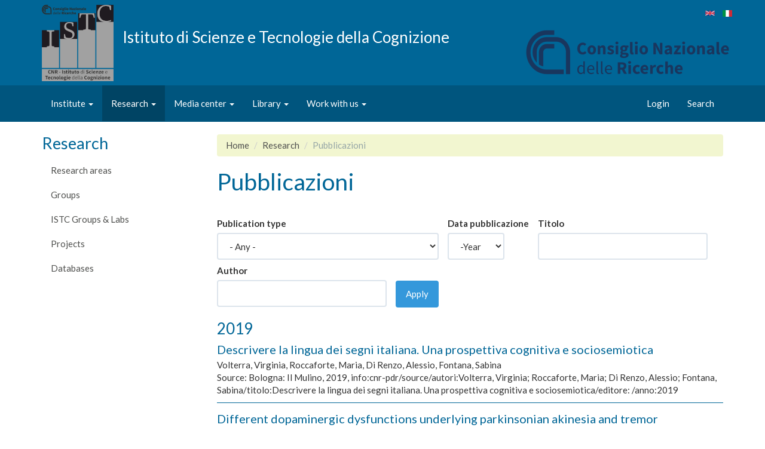

--- FILE ---
content_type: text/html; charset=utf-8
request_url: https://istc.cnr.it/en/research/publications-archive?page=9
body_size: 7526
content:
<!DOCTYPE html>
<html lang="en" dir="ltr" prefix="content: http://purl.org/rss/1.0/modules/content/ dc: http://purl.org/dc/terms/ foaf: http://xmlns.com/foaf/0.1/ og: http://ogp.me/ns# rdfs: http://www.w3.org/2000/01/rdf-schema# sioc: http://rdfs.org/sioc/ns# sioct: http://rdfs.org/sioc/types# skos: http://www.w3.org/2004/02/skos/core# xsd: http://www.w3.org/2001/XMLSchema#">
<head>
  <link rel="profile" href="http://www.w3.org/1999/xhtml/vocab" />
  <meta name="viewport" content="width=device-width, initial-scale=1.0">
  <meta http-equiv="Content-Type" content="text/html; charset=utf-8" />
<link rel="shortcut icon" href="https://istc.cnr.it/sites/all/themes/istc/favicon.ico" type="image/vnd.microsoft.icon" />
<meta name="Generator" content="Drupal 7 (http://drupal.org)" />
  <title>Pubblicazioni | Istituto di Scienze e Tecnologie della Cognizione</title>
  <style>
@import url("https://istc.cnr.it/modules/system/system.base.css?smmpph");
</style>
<style>
@import url("https://istc.cnr.it/sites/all/modules/contrib/date/date_api/date.css?smmpph");
@import url("https://istc.cnr.it/sites/all/modules/contrib/date/date_popup/themes/datepicker.1.7.css?smmpph");
@import url("https://istc.cnr.it/modules/field/theme/field.css?smmpph");
@import url("https://istc.cnr.it/modules/node/node.css?smmpph");
@import url("https://istc.cnr.it/sites/all/modules/contrib/views/css/views.css?smmpph");
@import url("https://istc.cnr.it/sites/all/modules/contrib/media/modules/media_wysiwyg/css/media_wysiwyg.base.css?smmpph");
</style>
<style>
@import url("https://istc.cnr.it/sites/all/modules/contrib/ctools/css/ctools.css?smmpph");
@import url("https://istc.cnr.it/modules/locale/locale.css?smmpph");
@import url("https://istc.cnr.it/sites/all/modules/contrib/social_media_links/social_media_links.css?smmpph");
</style>
<style>
@import url("https://istc.cnr.it/sites/all/themes/istc/css/istc.min.css?smmpph");
</style>
  <!-- HTML5 element support for IE6-8 -->
  <!--[if lt IE 9]>
    <script src="https://cdn.jsdelivr.net/html5shiv/3.7.3/html5shiv-printshiv.min.js"></script>
  <![endif]-->
  <script src="https://istc.cnr.it/sites/all/modules/contrib/jquery_update/replace/jquery/1.10/jquery.min.js?v=1.10.2"></script>
<script src="https://istc.cnr.it/misc/jquery.once.js?v=1.2"></script>
<script src="https://istc.cnr.it/misc/drupal.js?smmpph"></script>
<script src="https://istc.cnr.it/sites/all/modules/contrib/jquery_update/replace/ui/external/jquery.cookie.js?v=67fb34f6a866c40d0570"></script>
<script src="https://istc.cnr.it/sites/all/modules/contrib/jquery_update/replace/misc/jquery.form.min.js?v=2.69"></script>
<script src="https://istc.cnr.it/misc/ajax.js?v=7.59"></script>
<script src="https://istc.cnr.it/sites/all/modules/contrib/jquery_update/js/jquery_update.js?v=0.0.1"></script>
<script src="https://istc.cnr.it/sites/all/modules/contrib/views/js/base.js?smmpph"></script>
<script src="https://istc.cnr.it/sites/all/themes/bootstrap/js/misc/_progress.js?v=7.59"></script>
<script src="https://istc.cnr.it/sites/all/modules/contrib/views/js/ajax_view.js?smmpph"></script>
<script src="https://istc.cnr.it/sites/all/themes/istc/bootstrap/assets/javascripts/bootstrap/affix.js?smmpph"></script>
<script src="https://istc.cnr.it/sites/all/themes/istc/bootstrap/assets/javascripts/bootstrap/alert.js?smmpph"></script>
<script src="https://istc.cnr.it/sites/all/themes/istc/bootstrap/assets/javascripts/bootstrap/button.js?smmpph"></script>
<script src="https://istc.cnr.it/sites/all/themes/istc/bootstrap/assets/javascripts/bootstrap/carousel.js?smmpph"></script>
<script src="https://istc.cnr.it/sites/all/themes/istc/bootstrap/assets/javascripts/bootstrap/collapse.js?smmpph"></script>
<script src="https://istc.cnr.it/sites/all/themes/istc/bootstrap/assets/javascripts/bootstrap/dropdown.js?smmpph"></script>
<script src="https://istc.cnr.it/sites/all/themes/istc/bootstrap/assets/javascripts/bootstrap/modal.js?smmpph"></script>
<script src="https://istc.cnr.it/sites/all/themes/istc/bootstrap/assets/javascripts/bootstrap/tooltip.js?smmpph"></script>
<script src="https://istc.cnr.it/sites/all/themes/istc/bootstrap/assets/javascripts/bootstrap/popover.js?smmpph"></script>
<script src="https://istc.cnr.it/sites/all/themes/istc/bootstrap/assets/javascripts/bootstrap/scrollspy.js?smmpph"></script>
<script src="https://istc.cnr.it/sites/all/themes/istc/bootstrap/assets/javascripts/bootstrap/tab.js?smmpph"></script>
<script src="https://istc.cnr.it/sites/all/themes/istc/bootstrap/assets/javascripts/bootstrap/transition.js?smmpph"></script>
<script src="https://istc.cnr.it/sites/all/themes/bootstrap/js/modules/views/js/ajax_view.js?smmpph"></script>
<script src="https://istc.cnr.it/sites/all/themes/bootstrap/js/misc/ajax.js?smmpph"></script>
<script>jQuery.extend(Drupal.settings, {"basePath":"\/","pathPrefix":"en\/","ajaxPageState":{"theme":"istc","theme_token":"yfp-lmNIJ8wznZr-h_yv3MQk27AvSAcXLtZiHMxUl5E","jquery_version":"1.10","js":{"sites\/all\/themes\/bootstrap\/js\/bootstrap.js":1,"sites\/all\/modules\/contrib\/jquery_update\/replace\/jquery\/1.10\/jquery.min.js":1,"misc\/jquery.once.js":1,"misc\/drupal.js":1,"sites\/all\/modules\/contrib\/jquery_update\/replace\/ui\/external\/jquery.cookie.js":1,"sites\/all\/modules\/contrib\/jquery_update\/replace\/misc\/jquery.form.min.js":1,"misc\/ajax.js":1,"sites\/all\/modules\/contrib\/jquery_update\/js\/jquery_update.js":1,"sites\/all\/modules\/contrib\/views\/js\/base.js":1,"sites\/all\/themes\/bootstrap\/js\/misc\/_progress.js":1,"sites\/all\/modules\/contrib\/views\/js\/ajax_view.js":1,"sites\/all\/themes\/istc\/bootstrap\/assets\/javascripts\/bootstrap\/affix.js":1,"sites\/all\/themes\/istc\/bootstrap\/assets\/javascripts\/bootstrap\/alert.js":1,"sites\/all\/themes\/istc\/bootstrap\/assets\/javascripts\/bootstrap\/button.js":1,"sites\/all\/themes\/istc\/bootstrap\/assets\/javascripts\/bootstrap\/carousel.js":1,"sites\/all\/themes\/istc\/bootstrap\/assets\/javascripts\/bootstrap\/collapse.js":1,"sites\/all\/themes\/istc\/bootstrap\/assets\/javascripts\/bootstrap\/dropdown.js":1,"sites\/all\/themes\/istc\/bootstrap\/assets\/javascripts\/bootstrap\/modal.js":1,"sites\/all\/themes\/istc\/bootstrap\/assets\/javascripts\/bootstrap\/tooltip.js":1,"sites\/all\/themes\/istc\/bootstrap\/assets\/javascripts\/bootstrap\/popover.js":1,"sites\/all\/themes\/istc\/bootstrap\/assets\/javascripts\/bootstrap\/scrollspy.js":1,"sites\/all\/themes\/istc\/bootstrap\/assets\/javascripts\/bootstrap\/tab.js":1,"sites\/all\/themes\/istc\/bootstrap\/assets\/javascripts\/bootstrap\/transition.js":1,"sites\/all\/themes\/bootstrap\/js\/modules\/views\/js\/ajax_view.js":1,"sites\/all\/themes\/bootstrap\/js\/misc\/ajax.js":1},"css":{"modules\/system\/system.base.css":1,"sites\/all\/modules\/contrib\/date\/date_api\/date.css":1,"sites\/all\/modules\/contrib\/date\/date_popup\/themes\/datepicker.1.7.css":1,"modules\/field\/theme\/field.css":1,"modules\/node\/node.css":1,"sites\/all\/modules\/contrib\/views\/css\/views.css":1,"sites\/all\/modules\/contrib\/media\/modules\/media_wysiwyg\/css\/media_wysiwyg.base.css":1,"sites\/all\/modules\/contrib\/ctools\/css\/ctools.css":1,"modules\/locale\/locale.css":1,"sites\/all\/modules\/contrib\/social_media_links\/social_media_links.css":1,"sites\/all\/themes\/istc\/css\/istc.min.css":1}},"urlIsAjaxTrusted":{"\/en\/research\/publications-archive":true,"\/en\/views\/ajax":true},"views":{"ajax_path":"\/en\/views\/ajax","ajaxViews":{"views_dom_id:6a0b65627687597d9ffdd77acf459779":{"view_name":"publications_archive","view_display_id":"page","view_args":"","view_path":"research\/publications-archive","view_base_path":"research\/publications-archive","view_dom_id":"6a0b65627687597d9ffdd77acf459779","pager_element":0}}},"bootstrap":{"anchorsFix":"0","anchorsSmoothScrolling":"0","formHasError":1,"popoverEnabled":1,"popoverOptions":{"animation":1,"html":0,"placement":"right","selector":"","trigger":"click","triggerAutoclose":1,"title":"","content":"","delay":0,"container":"body"},"tooltipEnabled":1,"tooltipOptions":{"animation":1,"html":0,"placement":"auto left","selector":"","trigger":"hover focus","delay":0,"container":"body"}}});</script>
</head>
<body class="html not-front not-logged-in one-sidebar sidebar-first page-research page-research-publications-archive i18n-en">
  <div id="skip-link">
    <a href="#main-content" class="element-invisible element-focusable">Skip to main content</a>
  </div>
    <!-- Header -->
<header id="navbar" role="banner" class="navbar  navbar-default">
  <div class="container">
    <div class="navbar-header">
      <div class="row">
        <div class="col-sm-8">
                      <a class="logo navbar-btn pull-left hidden-xs" href="/en" title="Home">
              <img src="https://istc.cnr.it/sites/default/files/marchio_ISTC%20scaled_120.png" alt="Home" />
            </a>
                    <div class="lead">
                          <a class="name navbar-brand" href="/en" title="Home">Istituto di Scienze e Tecnologie della Cognizione</a>
                                  </div>


        </div>

        <div class="col-sd-4">
          <div id="header-side">
<!--            --><!--              --><!--            -->                            <ul class="language-switcher-locale-url"><li class="en first active"><a href="/en/research/publications-archive" class="language-link active" xml:lang="en"><img class="language-icon img-responsive" typeof="foaf:Image" src="https://istc.cnr.it/sites/all/modules/contrib/languageicons/flags/en.png" width="16" height="12" alt="English" title="English" /></a></li>
<li class="it last"><a href="/it/research/publications-archive" class="language-link" xml:lang="it"><img class="language-icon img-responsive" typeof="foaf:Image" src="https://istc.cnr.it/sites/all/modules/contrib/languageicons/flags/it.png" width="16" height="12" alt="Italiano" title="Italiano" /></a></li>
</ul>                        <a class="cnr-logo-link" href="http://www.cnr.it"><img id="cnr-logo" src="/sites/all/themes/istc/images/Logo-CNR-2010.png" /></a>
          </div>

        </div>

      </div>






  <button type="button" class="navbar-toggle" data-toggle="collapse" data-target="#navbar-collapse">
    <span class="sr-only">Toggle navigation</span>
    <span class="icon-bar"></span>
    <span class="icon-bar"></span>
    <span class="icon-bar"></span>
  </button>
</div>
  </div>



      <div class="navbar-collapse collapse" id="navbar-collapse">
      <div class="container">
      <nav role="navigation">
                  <ul class="menu nav navbar-nav"><li class="first expanded dropdown"><a href="/en/page/presentation" data-target="#" class="dropdown-toggle" data-toggle="dropdown">Institute <span class="caret"></span></a><ul class="dropdown-menu"><li class="first leaf"><a href="/en/page/presentation">Presentation</a></li>
<li class="leaf"><a href="/en/node/54185">Mission</a></li>
<li class="leaf"><a href="/en/research/istc-people">People</a></li>
<li class="leaf"><a href="/en/content/our-offices">Locations</a></li>
<li class="leaf"><a href="/en/content/staff">Staff</a></li>
<li class="last leaf"><a href="/en/content/istc-history">History</a></li>
</ul></li>
<li class="expanded active-trail active dropdown"><a href="/en/content/research-areas" class="active-trail active-trail dropdown-toggle" data-target="#" data-toggle="dropdown">Research <span class="caret"></span></a><ul class="dropdown-menu"><li class="first leaf"><a href="/en/content/research-areas">Research areas</a></li>
<li class="expanded"><a href="https://istc.cnr.it/en/content/istc-groups-labs">Groups</a></li>
<li class="leaf"><a href="/en/research/projects">Projects</a></li>
<li class="last leaf"><a href="/en/content/databases-0">Databases</a></li>
</ul></li>
<li class="expanded dropdown"><a href="/en/media/news" data-target="#" class="dropdown-toggle" data-toggle="dropdown">Media center <span class="caret"></span></a><ul class="dropdown-menu"><li class="first leaf"><a href="/en/media/news">News</a></li>
<li class="leaf"><a href="/en/media/events">Events</a></li>
<li class="leaf"><a href="/en/media/events/past">Past Events</a></li>
<li class="last leaf"><a href="/en/media/video-en">Video</a></li>
</ul></li>
<li class="expanded dropdown"><a href="/en/content/library-information" data-target="#" class="dropdown-toggle" data-toggle="dropdown">Library <span class="caret"></span></a><ul class="dropdown-menu"><li class="first leaf"><a href="/en/library-zone-information">Information</a></li>
<li class="leaf"><a href="/en/library-zone-catalogues">Catalogues</a></li>
<li class="leaf"><a href="/en/library-zone-resources">Resources</a></li>
<li class="last leaf"><a href="/en/library-zone-services">Services</a></li>
</ul></li>
<li class="last expanded dropdown"><a href="/en/opportunities/vacancies" data-target="#" class="dropdown-toggle" data-toggle="dropdown">Work with us <span class="caret"></span></a><ul class="dropdown-menu"><li class="first leaf"><a href="/en/opportunities/vacancies">Vacancies</a></li>
<li class="last leaf"><a href="/en/opportunities/tenders">Tenders</a></li>
</ul></li>
</ul>                          <ul class="menu nav navbar-nav secondary"><li class="first leaf"><a href="/en/user/login">Login</a></li>
<li class="last leaf"><a href="/en/search">Search</a></li>
</ul>                      </nav>
      </div>
    </div>
  
</header><!-- /Header -->

<div class="main-container container">

  <header role="banner" id="page-header">
      </header> <!-- /#page-header -->

  <div class="row">

          <aside class="col-sm-3" role="complementary">
          <div class="region region-sidebar-first">
    <section id="block-menu-block-1" class="block block-menu-block clearfix">

        <h2 class="block-title">Research</h2>
    
  <div class="menu-block-wrapper menu-block-1 menu-name-main-menu parent-mlid-0 menu-level-2">
  <ul class="menu nav"><li class="first leaf menu-mlid-2519"><a href="/en/content/research-areas">Research areas</a></li>
<li class="expanded menu-mlid-2573"><a href="https://istc.cnr.it/en/content/istc-groups-labs">Groups</a><ul class="menu nav"><li class="first last leaf menu-mlid-2575"><a href="/en/content/istc-groups-labs">ISTC Groups &amp; Labs</a></li>
</ul></li>
<li class="leaf menu-mlid-2402"><a href="/en/research/projects">Projects</a></li>
<li class="last leaf menu-mlid-2541"><a href="/en/content/databases-0">Databases</a></li>
</ul></div>

</section>
  </div>
      </aside>  <!-- /#sidebar-first -->
    
    <section class="col-sm-9">
            <ol class="breadcrumb"><li><a href="/en">Home</a></li>
<li><a href="/en/content/research-areas" class="active-trail active-trail">Research</a></li>
<li class="active">Pubblicazioni</li>
</ol>      <a id="main-content"></a>
                    <h1 class="page-header">Pubblicazioni</h1>
                                                        <div class="view view-publications-archive view-id-publications_archive view-display-id-page view-dom-id-6a0b65627687597d9ffdd77acf459779">
        
      <div class="view-filters">
      <form action="/en/research/publications-archive" method="get" id="views-exposed-form-publications-archive-page" accept-charset="UTF-8"><div><div class="views-exposed-form">
  <div class="views-exposed-widgets clearfix">
          <div id="edit-field-people-pub-type-value-wrapper" class="views-exposed-widget views-widget-filter-field_people_pub_type_value">
                  <label for="edit-field-people-pub-type-value">
            Publication type          </label>
                        <div class="views-widget">
          <div class="form-item form-item-field-people-pub-type-value form-type-select form-group"><select class="form-control form-select" id="edit-field-people-pub-type-value" name="field_people_pub_type_value"><option value="All" selected="selected">- Any -</option><option value="article">Articolo</option><option value="bookPart">Contributo in volume</option><option value="conferenceObject">Contributo in atti di convegno</option><option value="book">Libro o curatela</option><option value="patent">Brevetti e altre tipologie di proprietà industriali</option><option value="report">Report e working Paper</option><option value="masterThesis">Master</option><option value="doctoralThesis">Dottorato</option><option value="bachelorThesis">Altre tesi</option><option value="other">Altro (Documentazione tecnica, Metodologie)</option></select></div>        </div>
              </div>
          <div id="edit-field-people-pub-date-value-wrapper" class="views-exposed-widget views-widget-filter-field_people_pub_date_value">
                  <label for="edit-field-people-pub-date-value">
            Data pubblicazione          </label>
                        <div class="views-widget">
          <div id="edit-field-people-pub-date-value-value-wrapper"><div id="edit-field-people-pub-date-value-value-inside-wrapper"><div  class="container-inline-date"><div class="form-item form-item-field-people-pub-date-value-value form-type-date-select form-group"><div id="edit-field-people-pub-date-value-value"  class="date-padding clearfix"><div class="form-item form-item-field-people-pub-date-value-value-year form-type-select form-group"><div class="date-year"><select class="date-year form-control form-select" id="edit-field-people-pub-date-value-value-year" name="field_people_pub_date_value[value][year]"><option value="" selected="selected">-Year</option><option value="2026">2026</option><option value="2025">2025</option><option value="2024">2024</option><option value="2023">2023</option><option value="2022">2022</option><option value="2021">2021</option><option value="2020">2020</option><option value="2019">2019</option><option value="2018">2018</option><option value="2017">2017</option><option value="2016">2016</option><option value="2015">2015</option><option value="2014">2014</option><option value="2013">2013</option><option value="2012">2012</option><option value="2011">2011</option><option value="2010">2010</option><option value="2009">2009</option><option value="2008">2008</option><option value="2007">2007</option><option value="2006">2006</option><option value="2005">2005</option><option value="2004">2004</option><option value="2003">2003</option><option value="2002">2002</option><option value="2001">2001</option><option value="2000">2000</option><option value="1999">1999</option><option value="1998">1998</option><option value="1997">1997</option><option value="1996">1996</option><option value="1995">1995</option><option value="1994">1994</option><option value="1993">1993</option><option value="1992">1992</option><option value="1991">1991</option><option value="1990">1990</option><option value="1989">1989</option><option value="1988">1988</option><option value="1987">1987</option><option value="1986">1986</option><option value="1985">1985</option><option value="1984">1984</option><option value="1983">1983</option><option value="1982">1982</option><option value="1981">1981</option><option value="1980">1980</option></select></div> <label class="control-label element-invisible" for="edit-field-people-pub-date-value-value-year">Year</label>
</div></div></div></div></div></div>        </div>
              </div>
          <div id="edit-title-wrapper" class="views-exposed-widget views-widget-filter-title">
                  <label for="edit-title">
            Titolo          </label>
                        <div class="views-widget">
          <div class="form-item form-item-title form-type-textfield form-group"><input class="form-control form-text" type="text" id="edit-title" name="title" value="" size="30" maxlength="128" /></div>        </div>
              </div>
          <div id="edit-field-people-pub-author-creator-value-wrapper" class="views-exposed-widget views-widget-filter-field_people_pub_author_creator_value">
                  <label for="edit-field-people-pub-author-creator-value">
            Author          </label>
                        <div class="views-widget">
          <div class="form-item form-item-field-people-pub-author-creator-value form-type-textfield form-group"><input class="form-control form-text" type="text" id="edit-field-people-pub-author-creator-value" name="field_people_pub_author_creator_value" value="" size="30" maxlength="128" /></div>        </div>
              </div>
                    <div class="views-exposed-widget views-submit-button">
      <button type="submit" id="edit-submit-publications-archive" name="" value="Apply" class="btn btn-info form-submit">Apply</button>
    </div>
      </div>
</div>
</div></form>    </div>
  
  
      <div class="view-content">
        <h3><span class="date-display-single" property="dc:date" datatype="xsd:dateTime" content="2019-01-01T00:00:00+01:00">2019</span></h3>
  <div class="views-row views-row-1">
      
  <div class="views-field views-field-title">        <h3 class="field-content"><a href="/en/content/descrivere-la-lingua-dei-segni-italiana-una-prospettiva-cognitiva-e-sociosemiotica">Descrivere la lingua dei segni italiana. Una prospettiva cognitiva e sociosemiotica</a></h3>  </div>  
  <div class="views-field views-field-field-people-pub-author-creator">        <div class="field-content">Volterra, Virginia, Roccaforte, Maria, Di Renzo, Alessio, Fontana, Sabina</div>  </div>  
  <div class="views-field views-field-field-people-pub-source">    Source:     <span class="field-content">Bologna: Il Mulino, 2019, info:cnr-pdr/source/autori:Volterra, Virginia; Roccaforte, Maria; Di Renzo, Alessio; Fontana, Sabina/titolo:Descrivere la lingua dei segni italiana. Una prospettiva cognitiva e sociosemiotica/editore:
    
    
    
    
    
   /anno:2019</span>  </div>  </div>
  <div class="views-row views-row-2">
      
  <div class="views-field views-field-title">        <h3 class="field-content"><a href="/en/content/different-dopaminergic-dysfunctions-underlying-parkinsonian-akinesia-and-tremor">Different dopaminergic dysfunctions underlying parkinsonian akinesia and tremor</a></h3>  </div>  
  <div class="views-field views-field-field-people-pub-author-creator">        <div class="field-content">Caligiore Daniele, Mannella Francesco, Baldassarre Gianluca</div>  </div>  
  <div class="views-field views-field-field-people-pub-source">    Source:     <span class="field-content">Frontiers in neuroscience (Online) 13 (2019). doi:10.3389/fnins.2019.00550, info:cnr-pdr/source/autori:Caligiore Daniele,  Mannella Francesco, Baldassarre Gianluca/titolo:Different dopaminergic dysfunctions underlying parkinsonian akinesia and tremor/doi:10.3389/fnins.2019.00550/rivista:Frontiers in neuroscience (Online)/anno:201</span>  </div>  </div>
  <div class="views-row views-row-3">
      
  <div class="views-field views-field-title">        <h3 class="field-content"><a href="/en/content/diversity-and-complexity">Diversity and Complexity</a></h3>  </div>  
  <div class="views-field views-field-field-people-pub-author-creator">        <div class="field-content">Pagani Camilla</div>  </div>  
  <div class="views-field views-field-field-people-pub-source">    Source:     <span class="field-content">New York: Nova Science Publishers, 2019, info:cnr-pdr/source/autori:Pagani Camilla/titolo:Diversity and Complexity/editore:
    
    
    
    
    
   /anno:2019</span>  </div>  </div>
  <div class="views-row views-row-4">
      
  <div class="views-field views-field-title">        <h3 class="field-content"><a href="/en/content/do-altmetrics-work-assessing-research-quality">Do altmetrics work for assessing research quality?</a></h3>  </div>  
  <div class="views-field views-field-field-people-pub-author-creator">        <div class="field-content">Nuzzolese, Andrea Giovanni, Ciancarini, Paolo, Gangemi, Aldo, Peroni, Silvio, Poggi, Francesco, Presutti, Valentina</div>  </div>  
  <div class="views-field views-field-field-people-pub-source">    Source:     <span class="field-content">Scientometrics (Print) 118 (2019): 539–562. doi:10.1007/s11192-018-2988-z, info:cnr-pdr/source/autori:Nuzzolese, Andrea Giovanni; Ciancarini, Paolo; Gangemi, Aldo; Peroni, Silvio; Poggi, Francesco; Presutti, Valentina/titolo:Do altmetrics work for assessing research quality?/doi:10.1007/s11192-018-2988-z/rivista:Scientometrics (</span>  </div>  </div>
  <div class="views-row views-row-5">
      
  <div class="views-field views-field-title">        <h3 class="field-content"><a href="/en/content/does-prosody-meet-syntax-case-study-standard-italian-cleft-sentences-and-left-peripheral">Does prosody meet syntax? A case study on standard Italian cleft sentences and left peripheral focus. The linguistic review</a></h3>  </div>  
  <div class="views-field views-field-field-people-pub-author-creator">        <div class="field-content">Maria Cristina Pinelli, Cecilia Poletto, Cinzia Avesani</div>  </div>  
  <div class="views-field views-field-field-people-pub-source">    Source:     <span class="field-content">The linguistic review (Internet)  (2019): 1â€“22. doi:10.1515/tlr-2019-2045, info:cnr-pdr/source/autori:Maria Cristina Pinelli, Cecilia Poletto and Cinzia Avesani/titolo:Does prosody meet syntax? A case study on standard Italian cleft sentences and left peripheral focus. The linguistic review/doi:10.1515/tlr-2019-2045/rivista:The </span>  </div>  </div>
  <div class="views-row views-row-6">
      
  <div class="views-field views-field-title">        <h3 class="field-content"><a href="/en/content/early-and-late-effects-semantic-distractors-electroencephalographic-responses-during-overt">Early and Late Effects of Semantic Distractors on Electroencephalographic Responses During Overt Picture Naming</a></h3>  </div>  
  <div class="views-field views-field-field-people-pub-author-creator">        <div class="field-content">Krott, Andrea, Medaglia, Maria Teresa, Porcaro, Camillo</div>  </div>  
  <div class="views-field views-field-field-people-pub-source">    Source:     <span class="field-content">Frontiers in Psychology 10 (2019). doi:10.3389/fpsyg.2019.00696, info:cnr-pdr/source/autori:Krott, Andrea; Medaglia, Maria Teresa; Porcaro, Camillo/titolo:Early and Late Effects of Semantic Distractors on Electroencephalographic Responses During Overt Picture Naming/doi:10.3389/fpsyg.2019.00696/rivista:Frontiers in Psy</span>  </div>  </div>
  <div class="views-row views-row-7">
      
  <div class="views-field views-field-title">        <h3 class="field-content"><a href="/en/content/editorial-novel-technological-and-methodological-tools-understanding-collective-behaviors">Editorial: Novel Technological and Methodological Tools for the Understanding of Collective Behaviors</a></h3>  </div>  
  <div class="views-field views-field-field-people-pub-author-creator">        <div class="field-content">Tuci, Elio, Trianni, Vito, King, Andrew, Garnier, Simon</div>  </div>  
  <div class="views-field views-field-field-people-pub-source">    Source:     <span class="field-content">Frontiers in Robotics and AI 6 (2019). doi:10.3389/frobt.2019.00139, info:cnr-pdr/source/autori:Tuci, Elio; Trianni, Vito; King, Andrew; Garnier, Simon/titolo:Editorial: Novel Technological and Methodological Tools for the Understanding of Collective Behaviors/doi:10.3389/frobt.2019.00139/rivista:Frontiers in Robotics and </span>  </div>  </div>
  <div class="views-row views-row-8">
      
  <div class="views-field views-field-title">        <h3 class="field-content"><a href="/en/content/effects-mindfulness-based-stress-reduction-program-mind-wandering-and-dispositional">Effects of the Mindfulness-Based Stress Reduction Program on Mind Wandering and Dispositional Mindfulness Facets</a></h3>  </div>  
  <div class="views-field views-field-field-people-pub-author-creator">        <div class="field-content">Giannandrea, Alessandro, Simione, Luca, Pescatori, Bianca, Ferrell, Katie, Olivetti Belardinelli, Marta, Hickman, Steven D., Raffone, Antonino</div>  </div>  
  <div class="views-field views-field-field-people-pub-source">    Source:     <span class="field-content">Mindfulness (N. Y., Print) 10 (2019): 185–195. doi:10.1007/s12671-018-1070-5, info:cnr-pdr/source/autori:Giannandrea, Alessandro; Simione, Luca; Pescatori, Bianca; Ferrell, Katie; Olivetti Belardinelli, Marta; Hickman, Steven D.; Raffone, Antonino/titolo:Effects of the Mindfulness-Based Stress Reduction Program on Mind Wandering an</span>  </div>  </div>
  <div class="views-row views-row-9">
      
  <div class="views-field views-field-title">        <h3 class="field-content"><a href="/en/content/emdr-group-treatment-children-refugees-field-study">EMDR Group Treatment of Children Refugees--A Field Study</a></h3>  </div>  
  <div class="views-field views-field-field-people-pub-author-creator">        <div class="field-content">Perilli S, Giuliani A, Pagani M, Mazzoni GP, Maslovarich G, Maccarone B, Mahasneh VH, Morales DP</div>  </div>  
  <div class="views-field views-field-field-people-pub-source">    Source:     <span class="field-content">Journal of EMDR practice and research 13 (2019): 143â€“156. doi:10.1891/1933-3196.13.2.14, info:cnr-pdr/source/autori:Perilli S, Giuliani A, Pagani M, Mazzoni GP, Maslovarich G, Maccarone B, Mahasneh VH, Morales DP/titolo:EMDR Group Treatment of Children Refugees--A Field Study/doi:10.1891/1933-3196.13.2.14/rivista:Journal of EMDR practice and </span>  </div>  </div>
  <div class="views-row views-row-10">
      
  <div class="views-field views-field-title">        <h3 class="field-content"><a href="/en/content/emotional-processing-rrms-patients-dissociation-between-behavioural-and-neurophysiological">Emotional processing in RRMS patients: Dissociation between behavioural and neurophysiological response</a></h3>  </div>  
  <div class="views-field views-field-field-people-pub-author-creator">        <div class="field-content">Migliore, S., Curcio, G., Porcaro, C., Cottone, C., Simonelli, I, D&#039;aurizio, G., Landi, D., Palmieri, M. G., Ghazaryan, A., Squitieri, F., Filippi, M. M., Vernieri, F.</div>  </div>  
  <div class="views-field views-field-field-people-pub-source">    Source:     <span class="field-content">Multiple sclerosis and related disorders (Print) 27 (2019): 344–349. doi:10.1016/j.msard.2018.11.019, info:cnr-pdr/source/autori:Migliore, S.; Curcio, G.; Porcaro, C.; Cottone, C.; Simonelli, I; D&#039;aurizio, G.; Landi, D.; Palmieri, M. G.; Ghazaryan, A.; Squitieri, F.; Filippi, M. M.; Vernieri, F./titolo:Emotional processing in RRMS patients: Dissociation b</span>  </div>  </div>
    </div>
  
      <div class="text-center"><ul class="pagination"><li class="pager-first"><a href="/en/research/publications-archive">« prima</a></li>
<li class="prev"><a href="/en/research/publications-archive?page=8">‹ precedente</a></li>
<li class="pager-ellipsis disabled"><span>…</span></li>
<li><a title="Go to page 6" href="/en/research/publications-archive?page=5">6</a></li>
<li><a title="Go to page 7" href="/en/research/publications-archive?page=6">7</a></li>
<li><a title="Go to page 8" href="/en/research/publications-archive?page=7">8</a></li>
<li><a title="Go to page 9" href="/en/research/publications-archive?page=8">9</a></li>
<li class="active"><span>10</span></li>
<li><a title="Go to page 11" href="/en/research/publications-archive?page=10">11</a></li>
<li><a title="Go to page 12" href="/en/research/publications-archive?page=11">12</a></li>
<li><a title="Go to page 13" href="/en/research/publications-archive?page=12">13</a></li>
<li><a title="Go to page 14" href="/en/research/publications-archive?page=13">14</a></li>
<li class="pager-ellipsis disabled"><span>…</span></li>
<li class="next"><a href="/en/research/publications-archive?page=10">seguente ›</a></li>
<li class="pager-last"><a href="/en/research/publications-archive?page=551">ultima »</a></li>
</ul></div>  
  
  
  
  
</div>    </section>

    
  </div>
</div>

  <footer class="footer container">
      <div class="region region-footer">
    <section id="block-social-media-links-social-media-links" class="block block-social-media-links clearfix">

        <h2 class="block-title">Follow Us</h2>
    
  <ul class="social-media-links platforms inline horizontal"><li  class="facebook first"><a href="https://www.facebook.com/cnristc/" target="_blank" title="Facebook"><img src="https://istc.cnr.it/sites/all/modules/contrib/social_media_links/libraries/elegantthemes/PNG/facebook.png" alt="Facebook icon" /></a></li><li  class="twitter"><a href="http://www.twitter.com/cnr_istc" target="_blank" title="Twitter"><img src="https://istc.cnr.it/sites/all/modules/contrib/social_media_links/libraries/elegantthemes/PNG/twitter.png" alt="Twitter icon" /></a></li><li  class="contact last"><a href="https://istc.cnr.it/en/contact" target="_blank" title="Contact"><img src="https://istc.cnr.it/sites/all/modules/contrib/social_media_links/libraries/elegantthemes/PNG/email.png" alt="Contact icon" /></a></li></ul>
</section>
<section id="block-block-2" class="block block-block clearfix">

      
  <p style="text-align: center;">ISTC Roma 1 (headquarter) Via Giandomenico Romagnosi 18a, 00196, Rome (RM) <u><a href="/page/amministrazione-trasparente">Amministrazione trasparente</a> (IT)</u> - <a href="https://www.istc.cnr.it/it/content/privacy-policy-e-cookie-policy"><u>Privacy policy(IT) e Cookie policy</u></a>(IT)</p>
</section>
  </div>
  </footer>
  <script src="https://istc.cnr.it/sites/all/themes/bootstrap/js/bootstrap.js?smmpph"></script>
</body>
</html>
